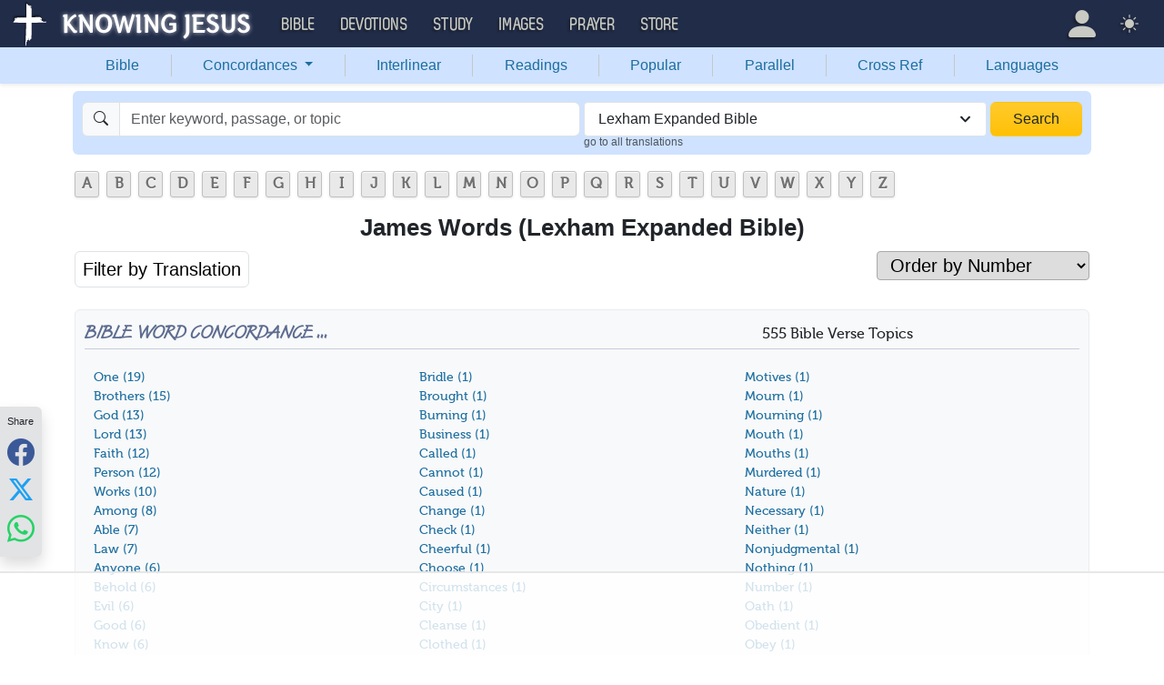

--- FILE ---
content_type: text/html
request_url: https://api.intentiq.com/profiles_engine/ProfilesEngineServlet?at=39&mi=10&dpi=936734067&pt=17&dpn=1&iiqidtype=2&iiqpcid=7e4bc509-a2c9-45c7-83d9-e41f2374d8d3&iiqpciddate=1768951601630&pcid=6a73d678-79ad-429d-8bb2-da178bd3d93b&idtype=3&gdpr=0&japs=false&jaesc=0&jafc=0&jaensc=0&jsver=0.33&testGroup=A&source=pbjs&ABTestingConfigurationSource=group&abtg=A&vrref=https%3A%2F%2Fbible.knowing-jesus.com
body_size: 52
content:
{"abPercentage":97,"adt":1,"ct":2,"isOptedOut":false,"data":{"eids":[]},"dbsaved":"false","ls":true,"cttl":86400000,"abTestUuid":"g_c8877fcb-493e-4bb3-b69e-18cdfe146b96","tc":9,"sid":470007063}

--- FILE ---
content_type: text/html; charset=utf-8
request_url: https://www.google.com/recaptcha/api2/aframe
body_size: 267
content:
<!DOCTYPE HTML><html><head><meta http-equiv="content-type" content="text/html; charset=UTF-8"></head><body><script nonce="bw8Fi13AzHb0j7nNbvvsHQ">/** Anti-fraud and anti-abuse applications only. See google.com/recaptcha */ try{var clients={'sodar':'https://pagead2.googlesyndication.com/pagead/sodar?'};window.addEventListener("message",function(a){try{if(a.source===window.parent){var b=JSON.parse(a.data);var c=clients[b['id']];if(c){var d=document.createElement('img');d.src=c+b['params']+'&rc='+(localStorage.getItem("rc::a")?sessionStorage.getItem("rc::b"):"");window.document.body.appendChild(d);sessionStorage.setItem("rc::e",parseInt(sessionStorage.getItem("rc::e")||0)+1);localStorage.setItem("rc::h",'1768951605620');}}}catch(b){}});window.parent.postMessage("_grecaptcha_ready", "*");}catch(b){}</script></body></html>

--- FILE ---
content_type: text/plain; charset=UTF-8
request_url: https://at.teads.tv/fpc?analytics_tag_id=PUB_17002&tfpvi=&gdpr_consent=&gdpr_status=22&gdpr_reason=220&ccpa_consent=&sv=prebid-v1
body_size: 56
content:
YzRkMTM3NWMtYWI5OC00MzZhLTljNmEtMjBhMDI4ZDBjNGY5Iy04LTk=

--- FILE ---
content_type: text/plain
request_url: https://rtb.openx.net/openrtbb/prebidjs
body_size: -229
content:
{"id":"34b3a653-ec0d-4c72-818d-d9fb7c366c26","nbr":0}

--- FILE ---
content_type: text/plain
request_url: https://rtb.openx.net/openrtbb/prebidjs
body_size: -229
content:
{"id":"1a81d97a-389e-4c19-9465-e20585a1cf4f","nbr":0}

--- FILE ---
content_type: text/plain; charset=utf-8
request_url: https://ads.adthrive.com/http-api/cv2
body_size: 7009
content:
{"om":["04f5pusp","0929nj63","0a95db10-9af8-45a3-812a-ed22d55dfe81","0bb78cxw","0iyi1awv","0o3ed5fh","0sm4lr19","1","1011_302_56233486","1011_302_56233491","1011_302_56233573","1011_302_56233616","1011_302_56233619","1011_302_56233630","1011_302_56241522","1011_302_56651636","1011_302_56652038","1011_302_56862181","1011_302_56982200","1011_302_56982202","1011_302_56982314","1011_302_56982416","1011_302_57035135","1011_302_57035222","1011_302_57051015","1011_302_57055986","1028_8728253","10797905","11509227","1185:1610326628","1185:1610326728","11896988","12010080","12010084","12010088","12168663","12169133","12219633","12219634","12441760","124682_643","124684_186","124843_8","124844_21","124848_7","124853_7","12491645","12491656","12491687","1374w81n","13mvd7kb","14xoyqyz","1501804","1610308448","1610326628","1610326728","16be01cf-8dd2-4d0c-a27b-261c03c493b9","16x7UEIxQu8","17915723","17_24104696","17_24632125","17_24696328","17_24765456","17_24766949","17_24766988","17_24767210","17_24767217","17_24767222","17_24767229","17_24767241","17_24767245","17_24767248","17_24767538","1891/84812","1nswb35c","1qycnxb6","1ul0ktpk","1zx7wzcw","202430_200_EAAYACog7t9UKc5iyzOXBU.xMcbVRrAuHeIU5IyS9qdlP9IeJGUyBMfW1N0_","202430_200_EAAYACogIm3jX30jHExW.LZiMVanc.j-uV7dHZ7rh4K3PRdSnOAyBBuRK60_","202430_200_EAAYACogfp82etiOdza92P7KkqCzDPazG1s0NmTQfyLljZ.q7ScyBDr2wK8_","202d4qe7","2132:45142083","2132:45327624","2132:45563058","2132:45563177","2132:45999649","2132:46037395","2132:46039901","2149:12147059","2149:12156461","2249:567996566","2249:581439030","2249:614129249","2249:695781210","2249:792939937832","2307:0929nj63","2307:0llgkye7","2307:1nswb35c","2307:28u7c6ez","2307:2bgi8qgg","2307:2gev4xcy","2307:3ql09rl9","2307:61xc53ii","2307:794di3me","2307:7cmeqmw8","2307:8linfb0q","2307:8orkh93v","2307:98xzy0ek","2307:9krcxphu","2307:9nex8xyd","2307:9t6gmxuz","2307:a566o9hb","2307:a7w365s6","2307:a7wye4jw","2307:bu0fzuks","2307:bw5u85ie","2307:c1hsjx06","2307:c3jn1bgj","2307:c88kaley","2307:dif1fgsg","2307:djstahv8","2307:duxvs448","2307:fmmrtnw7","2307:fovbyhjn","2307:fphs0z2t","2307:ge4000vb","2307:gh8va2dg","2307:h0cw921b","2307:hd9823n8","2307:hxxrc6st","2307:ikek48r0","2307:jd035jgw","2307:jq895ajv","2307:kz8629zd","2307:lu0m1szw","2307:m3128oiv","2307:mh2a3cu2","2307:o6aixi0z","2307:oe31iwxh","2307:p3cf8j8j","2307:pga7q9mr","2307:plth4l1a","2307:pnprkxyb","2307:q9plh3qd","2307:qchclse2","2307:qjfdr99f","2307:rk5pkdan","2307:t83vr4jn","2307:thto5dki","2307:u2cc9kzv","2307:wt0wmo2s","2307:x9yz5t0i","2409_15064_70_86128400","2409_15064_70_86128401","2409_15064_70_86128402","2409_25495_176_CR52092918","2409_25495_176_CR52092920","2409_25495_176_CR52092921","2409_25495_176_CR52092922","2409_25495_176_CR52092923","2409_25495_176_CR52092954","2409_25495_176_CR52092956","2409_25495_176_CR52092957","2409_25495_176_CR52092958","2409_25495_176_CR52092959","2409_25495_176_CR52150651","2409_25495_176_CR52153848","2409_25495_176_CR52153849","2409_25495_176_CR52175340","2409_25495_176_CR52178314","2409_25495_176_CR52178315","2409_25495_176_CR52178316","2409_25495_176_CR52186411","2409_25495_176_CR52188001","24525574","24602726","24655291","24694792","24694815","25048198","25048614","25_0l51bbpm","25_13mvd7kb","25_4tgls8cg","25_4zai8e8t","25_53v6aquw","25_6ye5i5mb","25_8b5u826e","25_dwjp56fe","25_hueqprai","25_m2n177jy","25_o4jf439x","25_op9gtamy","25_oz31jrd0","25_pz8lwofu","25_sgaw7i5o","25_ti0s3bz3","25_utberk8n","25_x716iscu","25_yi6qlg3p","25_ztlksnbe","25_zwzjgvpw","262594","2636_1101777_7764-1036199","2636_1101777_7764-1036207","2636_1101777_7764-1036208","2636_1101777_7764-1036209","2636_1101777_7764-1036210","2636_1101777_7764-1036212","2662_255125_8179376","2662_255125_T26309109","2676:85807320","2676:85807351","2676:86698029","2676:86895130","2711_64_12147059","27157563","2715_9888_262594","2715_9888_554841","28933536","28a6maa2","28u7c6ez","29414696","29414711","2974:8168479","2974:8168519","2974:8168586","2gev4xcy","2kf27b35","2v2984qwpp9","306_24767248","306_82972-543683-2632452","308_125203_16","308_125204_12","31qdo7ks","33144395","33608594","33627671","34182009","3490:CR52092920","3490:CR52092921","3490:CR52092923","3490:CR52175339","3490:CR52175340","3490:CR52178314","3490:CR52178315","3490:CR52178316","3490:CR52212685","3490:CR52212687","3490:CR52212688","3490:CR52223710","3490:CR52223725","3490:CR52223938","35715073","3646_185414_T26335189","36478149","3658_136236_fphs0z2t","3658_15180_T26338217","3658_15233_of0pnoue","3658_155735_plth4l1a","3658_15858_eypd722d","3658_608718_fovbyhjn","3658_67113_l2zwpdg7","3658_78719_p3cf8j8j","3658_87799_c7mn7oi0","3702_139777_24765461","3702_139777_24765468","3702_139777_24765471","3702_139777_24765477","3702_139777_24765483","3702_139777_24765499","3702_139777_24765529","3702_139777_24765544","375227988","381513943572","3858:9739721","38da104f-bc9d-4ef0-8fbf-3a6e4b53d9fb","3LMBEkP-wis","3i298rzr1uu","3q298l09rl9","3ql09rl9","3x7t8epg","3zvv1o7w","409_189409","409_216326","409_216386","409_216397","409_216406","409_216416","409_223597","409_223599","409_225978","409_225987","409_225988","409_226322","409_226331","409_226332","409_226342","409_226352","409_226362","409_226374","409_226377","409_227223","409_227235","409_228350","409_228356","409_228362","409_228378","409_228382","409_228385","409_230713","409_230718","409_230728","42071794","42604842","42otcpb9","43919974","43919985","43a7ptxe","43ij8vfd","43jaxpr7","44023623","44629254","458901553568","46036511","46039935","4785819d-a64d-47a5-a02b-a15f67c0ae29","47869802","481703827","485027845327","48579735","48739106","48968087","49068569","49123012","4941614","4972640","49869013","49869015","4aqwokyz","4b80jog8","4f298k9nxse","4fk9nxse","4qks9viz","4qxmmgd2","4sgewasf","4tgls8cg","4yevyu88","4zai8e8t","501416","501420","501425","50479792","51372084","51372355","51372434","514819301","521_425_203499","521_425_203500","521_425_203501","521_425_203504","521_425_203505","521_425_203508","521_425_203509","521_425_203511","521_425_203514","521_425_203515","521_425_203516","521_425_203517","521_425_203518","521_425_203519","521_425_203526","521_425_203529","521_425_203534","521_425_203535","521_425_203536","521_425_203542","521_425_203543","521_425_203544","521_425_203546","521_425_203611","521_425_203615","521_425_203616","521_425_203620","521_425_203621","521_425_203623","521_425_203632","521_425_203633","521_425_203635","521_425_203636","521_425_203657","521_425_203659","521_425_203666","521_425_203675","521_425_203692","521_425_203693","521_425_203695","521_425_203696","521_425_203698","521_425_203699","521_425_203700","521_425_203702","521_425_203705","521_425_203708","521_425_203712","521_425_203714","521_425_203728","521_425_203729","521_425_203730","521_425_203731","521_425_203732","521_425_203733","521_425_203742","521_425_203744","521_425_203867","521_425_203868","521_425_203877","521_425_203878","521_425_203879","521_425_203882","521_425_203884","521_425_203885","521_425_203887","521_425_203892","521_425_203893","521_425_203894","521_425_203897","521_425_203898","521_425_203900","521_425_203901","521_425_203905","521_425_203907","521_425_203909","521_425_203911","521_425_203912","521_425_203917","521_425_203918","521_425_203924","521_425_203925","521_425_203926","521_425_203930","521_425_203932","521_425_203933","521_425_203934","521_425_203936","521_425_203938","521_425_203940","521_425_203943","521_425_203945","521_425_203946","521_425_203947","521_425_203950","521_425_203952","521_425_203956","521_425_203960","521_425_203961","521_425_203969","521_425_203970","521_425_203972","521_425_203973","521_425_203975","521_425_203979","521_425_203982","52787751","53db10ch","53v6aquw","5510:1nswb35c","5510:c88kaley","5510:cymho2zs","5510:kecbwzbd","5510:llssk7bx","5510:mznp7ktv","5510:ouycdkmq","5510:quk7w53j","55167461","55344524","553781220","553781814","553782314","55526750","5563_66529_OADD2.7353040902703_13KLDS4Y16XT0RE5IS","5563_66529_OADD2.7353040902704_12VHHVEFFXH8OJ4LUR","5563_66529_OADD2.7353043681733_1CTKQ7RI7E0NJH0GJ0","5563_66529_OADD2.7353083169082_14CHQFJEGBEH1W68BV","5563_66529_OAIP.104c050e6928e9b8c130fc4a2b7ed0ac","5563_66529_OAIP.2bcbe0ac676aedfd4796eb1c1b23f62f","5563_66529_OAIP.4d6d464aff0c47f3610f6841bcebd7f0","5563_66529_OAIP.7139dd6524c85e94ad15863e778f376a","5563_66529_OPHS.wirMhDwljhpfYQ474C474","557_409_216366","557_409_216406","557_409_220149","557_409_220332","557_409_220354","557_409_223599","557_409_225988","557_409_226314","557_409_228055","557_409_228105","557_409_228349","557_409_230714","558_93_4sgewasf","558_93_op9gtamy","558_93_oz31jrd0","55965333","56071098","56617509","56632486","56632487","56635908","56635955","567_269_2:3528:19843:32507","57149971","57149985","576777115309199355","579199547309811353","57948582","58310259131_553781814","583652883178231326","59819144","59873208","59873222","59873223","59873224","5989_1799740_704067611","5a5vgxhj","5c30a414-0bca-492a-b6e0-c2ec4b58236d","5c615310-4300-4ef7-a849-d6adf1b6b0bc","5l29803u8j0","5mh8a4a2","60360546","609577512","60f5a06w","61102880","61210719","61213159","61213556","61524915","618576351","618876699","61900466","619089559","61916211","61916223","61916225","61916229","61932920","61932925","61932933","61932957","61945704","61949616","61xc53ii","6226505239","6226507991","6226508465","6226530649","6226534267","6226543495","6250_66552_1028360416","6250_66552_1097894163","62667320","627225143","627227759","627309156","627309159","627506494","628015148","628086965","628153053","628222860","628223277","628360579","628360582","628444259","628444439","628456307","628456313","628456403","628622163","628622166","628622178","628622241","628622244","628622247","628622250","628683371","628687043","628687157","628687460","628687463","628803013","628841673","628990952","629007394","629009180","629167998","629168001","629168010","629168565","629171196","629171202","629255550","62946743","62980385","62981075","629817930","62981822","630137823","6365_61796_742174851279","6365_61796_784844652399","6365_61796_784880274628","6365_61796_785326944429","6365_61796_785326944648","6365_61796_785452881104","6365_61796_787899938824","63barbg1","640134996606","651637446","651637462","659216891404","659713728691","668547445","67swazxr","680574929","680_99480_464327579","688070999","688078501","692192636","695879875","695879898","695950643","697189859","697189861","697189885","697189949","697189965","697189993","697190006","697190012","697190037","697190099","697199588","697525780","697525791","697876986","697876994","697876999","699554059","6adqba78","6b8inw6p","6bfbb9is","6hye09n0","6l96h853","6lmy2lg0","6mj57yc0","6n1cwui3","6wbm92qr","6zt4aowl","700109383","700117707","702397981","702759176","702759436","702759680","705271545","705571405","705966208","70_83443027","724272994705","726223570444","728927314686","7354_138543_85445179","7732580","7764-1036204","7764-1036205","7764-1036206","7764-1036207","7764-1036208","7764-1036209","7764-1036210","7764-1036212","794di3me","7969_149355_45889829","7969_149355_45919811","7969_149355_45941257","7969_149355_45970288","7969_149355_45999649","7a0tg1yi","7cmeqmw8","7nnanojy","7qygzyry","7sf7w6kh","7x298b3th35","7xb3th35","7zogqkvf","80ec5mhd","8152859","8152878","8152879","8154361","8161137","81cd8b33-8f17-4ffb-8a28-c99c7add0a3f","82_7764-1036208","82_7764-1036209","82_7764-1036210","82ztrhy9","83443854","83443864","84105_751141149","84105_751141154","84105_751141158","8433702","8595380","86128401","86540814","86888333","86ec0f22-5614-4e20-bcc8-2c17dfb3857f","87z6cimm","8b5u826e","8h0jrkwl","8hezw6rl","8linfb0q","8o298rkh93v","90_12491645","90_12491687","9656362","96srbype","97_8152879","9802361","98xzy0ek","9d5f8vic","9nex8xyd","9r15vock","9rqgwgyb","9t6gmxuz","9vj21krg","9vtd24w4","9vykgux1","9yffr0hr","FC8Gv9lZIb0","YlnVIl2d84o","a0298oxacu8","a0oxacu8","a38f3a1c-be7e-493e-9a0a-d64bdc7afc77","a566o9hb","a7298wye4jw","a7w365s6","a7wye4jw","a86d9d11-8253-408b-b0c2-dcb639e2b9ea","ae14fc73-54b4-49e0-9daf-f1e90a088634","ascierwp","b72d547f-eb48-4a31-ad38-97e1753d0b2c","b90cwbcd","bd5xg6f6","bfe05032-8387-4e39-b1eb-848d0520c73a","bmvwlypm","bnef280p","bpecuyjx","bvhq38fl","bw5u85ie","bwwbm3ch","bzp9la1n","c1hsjx06","c22985uv8cd","c25uv8cd","c3jn1bgj","c88kaley","cd40m5wq","cf76a0d1-31cf-49ba-8e44-bfc830b3512a","clbujs0n","cqant14y","cr-1oplzoysu9vd","cr-1oplzoysuatj","cr-1oplzoysubwe","cr-1oplzoysubxe","cr-4dajtwgmuatj","cr-98t2xj7subxf","cr-98t2xj8qu8rm","cr-98txxk5qubxf","cr-9cqtwg3pwerhwz","cr-9cqtwg3px6rhwz","cr-9hxzbqc08jrgv2","cr-Bitc7n_p9iw__vat__49i_k_6v6_h_jce2vj5h_KnXNU4yjl","cr-Bitc7n_p9iw__vat__49i_k_6v6_h_jce2vj5h_Sky0Cdjrj","cr-Bitc7n_p9iw__vat__49i_k_6v6_h_jce2vj5h_ZUFnU4yjl","cr-Bitc7n_p9iw__vat__49i_k_6v6_h_jce2vj5h_buspHgokm","cr-Bitc7n_p9iw__vat__49i_k_6v6_h_jce2vj5h_yApYgdjrj","cr-a9s2xe7rubwj","cr-aaqt0k1vubwj","cr-aav1zg1rubwj","cr-aav22g0wubwj","cr-aavwye0pubwj","cr-aavwye1subwj","cr-aawz1i3vubwj","cr-aawz2m4yubwj","cr-aawz3f0wubwj","cr-aawz3f2tubwj","cr-aawz3f3qubwj","cr-aawz3f3xubwj","cr-aawz3f3yubwj","cr-dfttyl7y27tmu","cr-h6q46o706lrgv2","cr-kk33ae113ergv2","cr-nv6lwc1iuatj","cr-sgdcg128ubwe","cymho2zs","czt3qxxp","d349289c-d43d-4e98-9e35-e8b4e868f59e","d8ijy7f2","d8xpzwgq","ddr52z0n","de5e82af-10be-48b3-9228-2076bce09b40","dg2WmFvzosE","di298f1fgsg","dif1fgsg","djstahv8","dpjydwun","dsugp5th","dt298tupnse","dttupnse","duxvs448","dzn3z50z","e1a2wlmi","e6s84b2s","eaijkuv8","ekocpzhh","ekv63n6v","emhpbido","extremereach_creative_76559239","f3298craufm","f3craufm","f9298zmsi7x","fdujxvyb","fjp0ceax","fmmrtnw7","fo298vbyhjn","fo44dzby","fovbyhjn","fp298hs0z2t","fphs0z2t","g49ju19u","ge4000vb","gh8va2dg","gis95x88","gvotpm74","h0cw921b","h352av0k","h4d8w3i0","h829828fwf4","h9sd3inc","hd9823n8","heyp82hb","hf9ak5dg","hf9btnbz","hgrz3ggo","hrlzm5a6","hueqprai","hxxrc6st","i1gs57kc","i7sov9ry","i8q65k6g","iaqttatc","itaqmlds","izj71zey","izn7xb48","j1nt89vs","j39smngx","j4r0agpc","j5l7lkp9","j6rba5gh","jd035jgw","jfh85vr4","jox7do5h","jzqxffb2","k1aq2uly","k3mnim0y","kecbwzbd","kk5768bd","ksrdc5dk","kv2blzf2","l04ojb5z","l2zwpdg7","lc408s2k","ldnbhfjl","ljai1zni","ll8m2pwk","lmkhu9q3","lnmgz2zg","lp1o53wi","lp37a2wq","lu0m1szw","m2n177jy","m3128oiv","m3298128oiv","m3wzasds","m9sef69t","m9tz4e6u","mh2a3cu2","mk19vci9","mmr74uc4","mng9gth2","msspibow","mvs8bhbb","mwwkdj9h","n3egwnq7","ncfr1yiw","np9yfx64","nv5uhf1y","nww7g1ha","o705c5j6","o9jput43","oa0pvhpe","oe31iwxh","ofoon6ir","okem47bb","op9gtamy","ot91zbhz","ouycdkmq","oz31jrd0","oz3ry6sr","ozjfsqm6","p3cf8j8j","pagvt0pd","pi2986u4hm4","pi6u4hm4","pl298th4l1a","plth4l1a","pnprkxyb","poc1p809","ppn03peq","pr3rk44v","pz8lwofu","q0nt8p8d","q9plh3qd","qM1pWMu_Q2s","qaoxvuy4","qen3mj4l","qffuo3l3","qhj5cnew","qjfdr99f","qqj2iqh7","qqvgscdx","qts6c5p3","quk7w53j","r2298a1hcrm","r2a1hcrm","r3co354x","rqqpcfh9","rup4bwce","rx298j4b6nw","rxj4b6nw","s2ahu2ae","s42om3j4","s4s41bit","sdodmuod","t2546w8l","t2dlmwva","t393g7ye","t4zab46q","t58zjs8i","t5kb9pme","tf7r75vb","thto5dki","ti0s3bz3","tlbbqljf","tqejxuf9","tty470r7","twf10en3","u2298mb3nd1","u7pifvgm","ud61dfyz","usle8ijx","v9k6m2b0","veuwcd3t","vew4by92","vkqnyng8","vl2j938k","vqqwz0z3","vu8587rh","w15c67ad","w82ynfkl","w9lu3v5o","wk6r24xi","wt0wmo2s","ww9yxw2a","wy75flx2","wzzwxxwa","x21s451d","x3nl5llg","x9yz5t0i","xe7etvhg","xswz6rio","xtxa8s2d","xz9ajlkq","y51tr986","ybgpfta6","yi6qlg3p","yl9likui","ylgk8wxl","z68m148x","zaiy3lqy","zfexqyi5","zibvsmsx","ziox91q0","znl4u1zy","ztlksnbe","zvdz58bk","zwzjgvpw","7979132","7979135"],"pmp":[],"adomains":["1md.org","a4g.com","about.bugmd.com","acelauncher.com","adameve.com","adelion.com","adp3.net","advenuedsp.com","aibidauction.com","aibidsrv.com","akusoli.com","allofmpls.org","arkeero.net","ato.mx","avazutracking.net","avid-ad-server.com","avid-adserver.com","avidadserver.com","aztracking.net","bc-sys.com","bcc-ads.com","bidderrtb.com","bidscube.com","bizzclick.com","bkserving.com","bksn.se","brightmountainads.com","bucksense.io","bugmd.com","ca.iqos.com","capitaloneshopping.com","cdn.dsptr.com","clarifion.com","clean.peebuster.com","cotosen.com","cs.money","cwkuki.com","dallasnews.com","dcntr-ads.com","decenterads.com","derila-ergo.com","dhgate.com","dhs.gov","digitaladsystems.com","displate.com","doyour.bid","dspbox.io","envisionx.co","ezmob.com","fla-keys.com","fmlabsonline.com","g123.jp","g2trk.com","gadgetslaboratory.com","gadmobe.com","getbugmd.com","goodtoknowthis.com","gov.il","grosvenorcasinos.com","guard.io","hero-wars.com","holts.com","howto5.io","http://bookstofilm.com/","http://countingmypennies.com/","http://fabpop.net/","http://folkaly.com/","http://gameswaka.com/","http://gowdr.com/","http://gratefulfinance.com/","http://outliermodel.com/","http://profitor.com/","http://tenfactorialrocks.com/","http://vovviral.com/","https://instantbuzz.net/","https://www.royalcaribbean.com/","ice.gov","imprdom.com","justanswer.com","liverrenew.com","longhornsnuff.com","lovehoney.com","lowerjointpain.com","lymphsystemsupport.com","meccabingo.com","media-servers.net","medimops.de","miniretornaveis.com","mobuppsrtb.com","motionspots.com","mygrizzly.com","myiq.com","myrocky.ca","national-lottery.co.uk","nbliver360.com","ndc.ajillionmax.com","nibblr-ai.com","niutux.com","nordicspirit.co.uk","notify.nuviad.com","notify.oxonux.com","own-imp.vrtzads.com","paperela.com","paradisestays.site","parasiterelief.com","peta.org","pfm.ninja","photoshelter.com","pixel.metanetwork.mobi","pixel.valo.ai","plannedparenthood.org","plf1.net","plt7.com","pltfrm.click","printwithwave.co","privacymodeweb.com","rangeusa.com","readywind.com","reklambids.com","ri.psdwc.com","royalcaribbean.com","royalcaribbean.com.au","rtb-adeclipse.io","rtb-direct.com","rtb.adx1.com","rtb.kds.media","rtb.reklambid.com","rtb.reklamdsp.com","rtb.rklmstr.com","rtbadtrading.com","rtbsbengine.com","rtbtradein.com","saba.com.mx","safevirus.info","securevid.co","seedtag.com","servedby.revive-adserver.net","shift.com","simple.life","smrt-view.com","swissklip.com","taboola.com","tel-aviv.gov.il","temu.com","theoceanac.com","track-bid.com","trackingintegral.com","trading-rtbg.com","trkbid.com","truthfinder.com","unoadsrv.com","usconcealedcarry.com","uuidksinc.net","vabilitytech.com","vashoot.com","vegogarden.com","viewtemplates.com","votervoice.net","vuse.com","waardex.com","wapstart.ru","wdc.go2trk.com","weareplannedparenthood.org","webtradingspot.com","www.royalcaribbean.com","xapads.com","xiaflex.com","yourchamilia.com"]}

--- FILE ---
content_type: text/plain
request_url: https://rtb.openx.net/openrtbb/prebidjs
body_size: -85
content:
{"id":"9b608bfc-6014-4698-bc5f-71faca70f546","nbr":0}